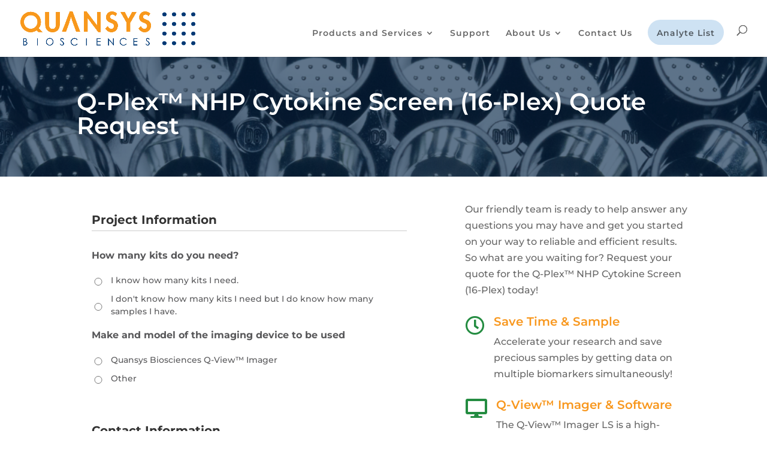

--- FILE ---
content_type: text/html; charset=utf-8
request_url: https://www.google.com/recaptcha/api2/anchor?ar=1&k=6LfYC8YqAAAAAK73m10o_U8kvcidwHDt5S_u_Yp9&co=aHR0cHM6Ly93d3cucXVhbnN5c2Jpby5jb206NDQz&hl=en&v=PoyoqOPhxBO7pBk68S4YbpHZ&size=invisible&anchor-ms=20000&execute-ms=30000&cb=hdszjn4ci9w4
body_size: 48436
content:
<!DOCTYPE HTML><html dir="ltr" lang="en"><head><meta http-equiv="Content-Type" content="text/html; charset=UTF-8">
<meta http-equiv="X-UA-Compatible" content="IE=edge">
<title>reCAPTCHA</title>
<style type="text/css">
/* cyrillic-ext */
@font-face {
  font-family: 'Roboto';
  font-style: normal;
  font-weight: 400;
  font-stretch: 100%;
  src: url(//fonts.gstatic.com/s/roboto/v48/KFO7CnqEu92Fr1ME7kSn66aGLdTylUAMa3GUBHMdazTgWw.woff2) format('woff2');
  unicode-range: U+0460-052F, U+1C80-1C8A, U+20B4, U+2DE0-2DFF, U+A640-A69F, U+FE2E-FE2F;
}
/* cyrillic */
@font-face {
  font-family: 'Roboto';
  font-style: normal;
  font-weight: 400;
  font-stretch: 100%;
  src: url(//fonts.gstatic.com/s/roboto/v48/KFO7CnqEu92Fr1ME7kSn66aGLdTylUAMa3iUBHMdazTgWw.woff2) format('woff2');
  unicode-range: U+0301, U+0400-045F, U+0490-0491, U+04B0-04B1, U+2116;
}
/* greek-ext */
@font-face {
  font-family: 'Roboto';
  font-style: normal;
  font-weight: 400;
  font-stretch: 100%;
  src: url(//fonts.gstatic.com/s/roboto/v48/KFO7CnqEu92Fr1ME7kSn66aGLdTylUAMa3CUBHMdazTgWw.woff2) format('woff2');
  unicode-range: U+1F00-1FFF;
}
/* greek */
@font-face {
  font-family: 'Roboto';
  font-style: normal;
  font-weight: 400;
  font-stretch: 100%;
  src: url(//fonts.gstatic.com/s/roboto/v48/KFO7CnqEu92Fr1ME7kSn66aGLdTylUAMa3-UBHMdazTgWw.woff2) format('woff2');
  unicode-range: U+0370-0377, U+037A-037F, U+0384-038A, U+038C, U+038E-03A1, U+03A3-03FF;
}
/* math */
@font-face {
  font-family: 'Roboto';
  font-style: normal;
  font-weight: 400;
  font-stretch: 100%;
  src: url(//fonts.gstatic.com/s/roboto/v48/KFO7CnqEu92Fr1ME7kSn66aGLdTylUAMawCUBHMdazTgWw.woff2) format('woff2');
  unicode-range: U+0302-0303, U+0305, U+0307-0308, U+0310, U+0312, U+0315, U+031A, U+0326-0327, U+032C, U+032F-0330, U+0332-0333, U+0338, U+033A, U+0346, U+034D, U+0391-03A1, U+03A3-03A9, U+03B1-03C9, U+03D1, U+03D5-03D6, U+03F0-03F1, U+03F4-03F5, U+2016-2017, U+2034-2038, U+203C, U+2040, U+2043, U+2047, U+2050, U+2057, U+205F, U+2070-2071, U+2074-208E, U+2090-209C, U+20D0-20DC, U+20E1, U+20E5-20EF, U+2100-2112, U+2114-2115, U+2117-2121, U+2123-214F, U+2190, U+2192, U+2194-21AE, U+21B0-21E5, U+21F1-21F2, U+21F4-2211, U+2213-2214, U+2216-22FF, U+2308-230B, U+2310, U+2319, U+231C-2321, U+2336-237A, U+237C, U+2395, U+239B-23B7, U+23D0, U+23DC-23E1, U+2474-2475, U+25AF, U+25B3, U+25B7, U+25BD, U+25C1, U+25CA, U+25CC, U+25FB, U+266D-266F, U+27C0-27FF, U+2900-2AFF, U+2B0E-2B11, U+2B30-2B4C, U+2BFE, U+3030, U+FF5B, U+FF5D, U+1D400-1D7FF, U+1EE00-1EEFF;
}
/* symbols */
@font-face {
  font-family: 'Roboto';
  font-style: normal;
  font-weight: 400;
  font-stretch: 100%;
  src: url(//fonts.gstatic.com/s/roboto/v48/KFO7CnqEu92Fr1ME7kSn66aGLdTylUAMaxKUBHMdazTgWw.woff2) format('woff2');
  unicode-range: U+0001-000C, U+000E-001F, U+007F-009F, U+20DD-20E0, U+20E2-20E4, U+2150-218F, U+2190, U+2192, U+2194-2199, U+21AF, U+21E6-21F0, U+21F3, U+2218-2219, U+2299, U+22C4-22C6, U+2300-243F, U+2440-244A, U+2460-24FF, U+25A0-27BF, U+2800-28FF, U+2921-2922, U+2981, U+29BF, U+29EB, U+2B00-2BFF, U+4DC0-4DFF, U+FFF9-FFFB, U+10140-1018E, U+10190-1019C, U+101A0, U+101D0-101FD, U+102E0-102FB, U+10E60-10E7E, U+1D2C0-1D2D3, U+1D2E0-1D37F, U+1F000-1F0FF, U+1F100-1F1AD, U+1F1E6-1F1FF, U+1F30D-1F30F, U+1F315, U+1F31C, U+1F31E, U+1F320-1F32C, U+1F336, U+1F378, U+1F37D, U+1F382, U+1F393-1F39F, U+1F3A7-1F3A8, U+1F3AC-1F3AF, U+1F3C2, U+1F3C4-1F3C6, U+1F3CA-1F3CE, U+1F3D4-1F3E0, U+1F3ED, U+1F3F1-1F3F3, U+1F3F5-1F3F7, U+1F408, U+1F415, U+1F41F, U+1F426, U+1F43F, U+1F441-1F442, U+1F444, U+1F446-1F449, U+1F44C-1F44E, U+1F453, U+1F46A, U+1F47D, U+1F4A3, U+1F4B0, U+1F4B3, U+1F4B9, U+1F4BB, U+1F4BF, U+1F4C8-1F4CB, U+1F4D6, U+1F4DA, U+1F4DF, U+1F4E3-1F4E6, U+1F4EA-1F4ED, U+1F4F7, U+1F4F9-1F4FB, U+1F4FD-1F4FE, U+1F503, U+1F507-1F50B, U+1F50D, U+1F512-1F513, U+1F53E-1F54A, U+1F54F-1F5FA, U+1F610, U+1F650-1F67F, U+1F687, U+1F68D, U+1F691, U+1F694, U+1F698, U+1F6AD, U+1F6B2, U+1F6B9-1F6BA, U+1F6BC, U+1F6C6-1F6CF, U+1F6D3-1F6D7, U+1F6E0-1F6EA, U+1F6F0-1F6F3, U+1F6F7-1F6FC, U+1F700-1F7FF, U+1F800-1F80B, U+1F810-1F847, U+1F850-1F859, U+1F860-1F887, U+1F890-1F8AD, U+1F8B0-1F8BB, U+1F8C0-1F8C1, U+1F900-1F90B, U+1F93B, U+1F946, U+1F984, U+1F996, U+1F9E9, U+1FA00-1FA6F, U+1FA70-1FA7C, U+1FA80-1FA89, U+1FA8F-1FAC6, U+1FACE-1FADC, U+1FADF-1FAE9, U+1FAF0-1FAF8, U+1FB00-1FBFF;
}
/* vietnamese */
@font-face {
  font-family: 'Roboto';
  font-style: normal;
  font-weight: 400;
  font-stretch: 100%;
  src: url(//fonts.gstatic.com/s/roboto/v48/KFO7CnqEu92Fr1ME7kSn66aGLdTylUAMa3OUBHMdazTgWw.woff2) format('woff2');
  unicode-range: U+0102-0103, U+0110-0111, U+0128-0129, U+0168-0169, U+01A0-01A1, U+01AF-01B0, U+0300-0301, U+0303-0304, U+0308-0309, U+0323, U+0329, U+1EA0-1EF9, U+20AB;
}
/* latin-ext */
@font-face {
  font-family: 'Roboto';
  font-style: normal;
  font-weight: 400;
  font-stretch: 100%;
  src: url(//fonts.gstatic.com/s/roboto/v48/KFO7CnqEu92Fr1ME7kSn66aGLdTylUAMa3KUBHMdazTgWw.woff2) format('woff2');
  unicode-range: U+0100-02BA, U+02BD-02C5, U+02C7-02CC, U+02CE-02D7, U+02DD-02FF, U+0304, U+0308, U+0329, U+1D00-1DBF, U+1E00-1E9F, U+1EF2-1EFF, U+2020, U+20A0-20AB, U+20AD-20C0, U+2113, U+2C60-2C7F, U+A720-A7FF;
}
/* latin */
@font-face {
  font-family: 'Roboto';
  font-style: normal;
  font-weight: 400;
  font-stretch: 100%;
  src: url(//fonts.gstatic.com/s/roboto/v48/KFO7CnqEu92Fr1ME7kSn66aGLdTylUAMa3yUBHMdazQ.woff2) format('woff2');
  unicode-range: U+0000-00FF, U+0131, U+0152-0153, U+02BB-02BC, U+02C6, U+02DA, U+02DC, U+0304, U+0308, U+0329, U+2000-206F, U+20AC, U+2122, U+2191, U+2193, U+2212, U+2215, U+FEFF, U+FFFD;
}
/* cyrillic-ext */
@font-face {
  font-family: 'Roboto';
  font-style: normal;
  font-weight: 500;
  font-stretch: 100%;
  src: url(//fonts.gstatic.com/s/roboto/v48/KFO7CnqEu92Fr1ME7kSn66aGLdTylUAMa3GUBHMdazTgWw.woff2) format('woff2');
  unicode-range: U+0460-052F, U+1C80-1C8A, U+20B4, U+2DE0-2DFF, U+A640-A69F, U+FE2E-FE2F;
}
/* cyrillic */
@font-face {
  font-family: 'Roboto';
  font-style: normal;
  font-weight: 500;
  font-stretch: 100%;
  src: url(//fonts.gstatic.com/s/roboto/v48/KFO7CnqEu92Fr1ME7kSn66aGLdTylUAMa3iUBHMdazTgWw.woff2) format('woff2');
  unicode-range: U+0301, U+0400-045F, U+0490-0491, U+04B0-04B1, U+2116;
}
/* greek-ext */
@font-face {
  font-family: 'Roboto';
  font-style: normal;
  font-weight: 500;
  font-stretch: 100%;
  src: url(//fonts.gstatic.com/s/roboto/v48/KFO7CnqEu92Fr1ME7kSn66aGLdTylUAMa3CUBHMdazTgWw.woff2) format('woff2');
  unicode-range: U+1F00-1FFF;
}
/* greek */
@font-face {
  font-family: 'Roboto';
  font-style: normal;
  font-weight: 500;
  font-stretch: 100%;
  src: url(//fonts.gstatic.com/s/roboto/v48/KFO7CnqEu92Fr1ME7kSn66aGLdTylUAMa3-UBHMdazTgWw.woff2) format('woff2');
  unicode-range: U+0370-0377, U+037A-037F, U+0384-038A, U+038C, U+038E-03A1, U+03A3-03FF;
}
/* math */
@font-face {
  font-family: 'Roboto';
  font-style: normal;
  font-weight: 500;
  font-stretch: 100%;
  src: url(//fonts.gstatic.com/s/roboto/v48/KFO7CnqEu92Fr1ME7kSn66aGLdTylUAMawCUBHMdazTgWw.woff2) format('woff2');
  unicode-range: U+0302-0303, U+0305, U+0307-0308, U+0310, U+0312, U+0315, U+031A, U+0326-0327, U+032C, U+032F-0330, U+0332-0333, U+0338, U+033A, U+0346, U+034D, U+0391-03A1, U+03A3-03A9, U+03B1-03C9, U+03D1, U+03D5-03D6, U+03F0-03F1, U+03F4-03F5, U+2016-2017, U+2034-2038, U+203C, U+2040, U+2043, U+2047, U+2050, U+2057, U+205F, U+2070-2071, U+2074-208E, U+2090-209C, U+20D0-20DC, U+20E1, U+20E5-20EF, U+2100-2112, U+2114-2115, U+2117-2121, U+2123-214F, U+2190, U+2192, U+2194-21AE, U+21B0-21E5, U+21F1-21F2, U+21F4-2211, U+2213-2214, U+2216-22FF, U+2308-230B, U+2310, U+2319, U+231C-2321, U+2336-237A, U+237C, U+2395, U+239B-23B7, U+23D0, U+23DC-23E1, U+2474-2475, U+25AF, U+25B3, U+25B7, U+25BD, U+25C1, U+25CA, U+25CC, U+25FB, U+266D-266F, U+27C0-27FF, U+2900-2AFF, U+2B0E-2B11, U+2B30-2B4C, U+2BFE, U+3030, U+FF5B, U+FF5D, U+1D400-1D7FF, U+1EE00-1EEFF;
}
/* symbols */
@font-face {
  font-family: 'Roboto';
  font-style: normal;
  font-weight: 500;
  font-stretch: 100%;
  src: url(//fonts.gstatic.com/s/roboto/v48/KFO7CnqEu92Fr1ME7kSn66aGLdTylUAMaxKUBHMdazTgWw.woff2) format('woff2');
  unicode-range: U+0001-000C, U+000E-001F, U+007F-009F, U+20DD-20E0, U+20E2-20E4, U+2150-218F, U+2190, U+2192, U+2194-2199, U+21AF, U+21E6-21F0, U+21F3, U+2218-2219, U+2299, U+22C4-22C6, U+2300-243F, U+2440-244A, U+2460-24FF, U+25A0-27BF, U+2800-28FF, U+2921-2922, U+2981, U+29BF, U+29EB, U+2B00-2BFF, U+4DC0-4DFF, U+FFF9-FFFB, U+10140-1018E, U+10190-1019C, U+101A0, U+101D0-101FD, U+102E0-102FB, U+10E60-10E7E, U+1D2C0-1D2D3, U+1D2E0-1D37F, U+1F000-1F0FF, U+1F100-1F1AD, U+1F1E6-1F1FF, U+1F30D-1F30F, U+1F315, U+1F31C, U+1F31E, U+1F320-1F32C, U+1F336, U+1F378, U+1F37D, U+1F382, U+1F393-1F39F, U+1F3A7-1F3A8, U+1F3AC-1F3AF, U+1F3C2, U+1F3C4-1F3C6, U+1F3CA-1F3CE, U+1F3D4-1F3E0, U+1F3ED, U+1F3F1-1F3F3, U+1F3F5-1F3F7, U+1F408, U+1F415, U+1F41F, U+1F426, U+1F43F, U+1F441-1F442, U+1F444, U+1F446-1F449, U+1F44C-1F44E, U+1F453, U+1F46A, U+1F47D, U+1F4A3, U+1F4B0, U+1F4B3, U+1F4B9, U+1F4BB, U+1F4BF, U+1F4C8-1F4CB, U+1F4D6, U+1F4DA, U+1F4DF, U+1F4E3-1F4E6, U+1F4EA-1F4ED, U+1F4F7, U+1F4F9-1F4FB, U+1F4FD-1F4FE, U+1F503, U+1F507-1F50B, U+1F50D, U+1F512-1F513, U+1F53E-1F54A, U+1F54F-1F5FA, U+1F610, U+1F650-1F67F, U+1F687, U+1F68D, U+1F691, U+1F694, U+1F698, U+1F6AD, U+1F6B2, U+1F6B9-1F6BA, U+1F6BC, U+1F6C6-1F6CF, U+1F6D3-1F6D7, U+1F6E0-1F6EA, U+1F6F0-1F6F3, U+1F6F7-1F6FC, U+1F700-1F7FF, U+1F800-1F80B, U+1F810-1F847, U+1F850-1F859, U+1F860-1F887, U+1F890-1F8AD, U+1F8B0-1F8BB, U+1F8C0-1F8C1, U+1F900-1F90B, U+1F93B, U+1F946, U+1F984, U+1F996, U+1F9E9, U+1FA00-1FA6F, U+1FA70-1FA7C, U+1FA80-1FA89, U+1FA8F-1FAC6, U+1FACE-1FADC, U+1FADF-1FAE9, U+1FAF0-1FAF8, U+1FB00-1FBFF;
}
/* vietnamese */
@font-face {
  font-family: 'Roboto';
  font-style: normal;
  font-weight: 500;
  font-stretch: 100%;
  src: url(//fonts.gstatic.com/s/roboto/v48/KFO7CnqEu92Fr1ME7kSn66aGLdTylUAMa3OUBHMdazTgWw.woff2) format('woff2');
  unicode-range: U+0102-0103, U+0110-0111, U+0128-0129, U+0168-0169, U+01A0-01A1, U+01AF-01B0, U+0300-0301, U+0303-0304, U+0308-0309, U+0323, U+0329, U+1EA0-1EF9, U+20AB;
}
/* latin-ext */
@font-face {
  font-family: 'Roboto';
  font-style: normal;
  font-weight: 500;
  font-stretch: 100%;
  src: url(//fonts.gstatic.com/s/roboto/v48/KFO7CnqEu92Fr1ME7kSn66aGLdTylUAMa3KUBHMdazTgWw.woff2) format('woff2');
  unicode-range: U+0100-02BA, U+02BD-02C5, U+02C7-02CC, U+02CE-02D7, U+02DD-02FF, U+0304, U+0308, U+0329, U+1D00-1DBF, U+1E00-1E9F, U+1EF2-1EFF, U+2020, U+20A0-20AB, U+20AD-20C0, U+2113, U+2C60-2C7F, U+A720-A7FF;
}
/* latin */
@font-face {
  font-family: 'Roboto';
  font-style: normal;
  font-weight: 500;
  font-stretch: 100%;
  src: url(//fonts.gstatic.com/s/roboto/v48/KFO7CnqEu92Fr1ME7kSn66aGLdTylUAMa3yUBHMdazQ.woff2) format('woff2');
  unicode-range: U+0000-00FF, U+0131, U+0152-0153, U+02BB-02BC, U+02C6, U+02DA, U+02DC, U+0304, U+0308, U+0329, U+2000-206F, U+20AC, U+2122, U+2191, U+2193, U+2212, U+2215, U+FEFF, U+FFFD;
}
/* cyrillic-ext */
@font-face {
  font-family: 'Roboto';
  font-style: normal;
  font-weight: 900;
  font-stretch: 100%;
  src: url(//fonts.gstatic.com/s/roboto/v48/KFO7CnqEu92Fr1ME7kSn66aGLdTylUAMa3GUBHMdazTgWw.woff2) format('woff2');
  unicode-range: U+0460-052F, U+1C80-1C8A, U+20B4, U+2DE0-2DFF, U+A640-A69F, U+FE2E-FE2F;
}
/* cyrillic */
@font-face {
  font-family: 'Roboto';
  font-style: normal;
  font-weight: 900;
  font-stretch: 100%;
  src: url(//fonts.gstatic.com/s/roboto/v48/KFO7CnqEu92Fr1ME7kSn66aGLdTylUAMa3iUBHMdazTgWw.woff2) format('woff2');
  unicode-range: U+0301, U+0400-045F, U+0490-0491, U+04B0-04B1, U+2116;
}
/* greek-ext */
@font-face {
  font-family: 'Roboto';
  font-style: normal;
  font-weight: 900;
  font-stretch: 100%;
  src: url(//fonts.gstatic.com/s/roboto/v48/KFO7CnqEu92Fr1ME7kSn66aGLdTylUAMa3CUBHMdazTgWw.woff2) format('woff2');
  unicode-range: U+1F00-1FFF;
}
/* greek */
@font-face {
  font-family: 'Roboto';
  font-style: normal;
  font-weight: 900;
  font-stretch: 100%;
  src: url(//fonts.gstatic.com/s/roboto/v48/KFO7CnqEu92Fr1ME7kSn66aGLdTylUAMa3-UBHMdazTgWw.woff2) format('woff2');
  unicode-range: U+0370-0377, U+037A-037F, U+0384-038A, U+038C, U+038E-03A1, U+03A3-03FF;
}
/* math */
@font-face {
  font-family: 'Roboto';
  font-style: normal;
  font-weight: 900;
  font-stretch: 100%;
  src: url(//fonts.gstatic.com/s/roboto/v48/KFO7CnqEu92Fr1ME7kSn66aGLdTylUAMawCUBHMdazTgWw.woff2) format('woff2');
  unicode-range: U+0302-0303, U+0305, U+0307-0308, U+0310, U+0312, U+0315, U+031A, U+0326-0327, U+032C, U+032F-0330, U+0332-0333, U+0338, U+033A, U+0346, U+034D, U+0391-03A1, U+03A3-03A9, U+03B1-03C9, U+03D1, U+03D5-03D6, U+03F0-03F1, U+03F4-03F5, U+2016-2017, U+2034-2038, U+203C, U+2040, U+2043, U+2047, U+2050, U+2057, U+205F, U+2070-2071, U+2074-208E, U+2090-209C, U+20D0-20DC, U+20E1, U+20E5-20EF, U+2100-2112, U+2114-2115, U+2117-2121, U+2123-214F, U+2190, U+2192, U+2194-21AE, U+21B0-21E5, U+21F1-21F2, U+21F4-2211, U+2213-2214, U+2216-22FF, U+2308-230B, U+2310, U+2319, U+231C-2321, U+2336-237A, U+237C, U+2395, U+239B-23B7, U+23D0, U+23DC-23E1, U+2474-2475, U+25AF, U+25B3, U+25B7, U+25BD, U+25C1, U+25CA, U+25CC, U+25FB, U+266D-266F, U+27C0-27FF, U+2900-2AFF, U+2B0E-2B11, U+2B30-2B4C, U+2BFE, U+3030, U+FF5B, U+FF5D, U+1D400-1D7FF, U+1EE00-1EEFF;
}
/* symbols */
@font-face {
  font-family: 'Roboto';
  font-style: normal;
  font-weight: 900;
  font-stretch: 100%;
  src: url(//fonts.gstatic.com/s/roboto/v48/KFO7CnqEu92Fr1ME7kSn66aGLdTylUAMaxKUBHMdazTgWw.woff2) format('woff2');
  unicode-range: U+0001-000C, U+000E-001F, U+007F-009F, U+20DD-20E0, U+20E2-20E4, U+2150-218F, U+2190, U+2192, U+2194-2199, U+21AF, U+21E6-21F0, U+21F3, U+2218-2219, U+2299, U+22C4-22C6, U+2300-243F, U+2440-244A, U+2460-24FF, U+25A0-27BF, U+2800-28FF, U+2921-2922, U+2981, U+29BF, U+29EB, U+2B00-2BFF, U+4DC0-4DFF, U+FFF9-FFFB, U+10140-1018E, U+10190-1019C, U+101A0, U+101D0-101FD, U+102E0-102FB, U+10E60-10E7E, U+1D2C0-1D2D3, U+1D2E0-1D37F, U+1F000-1F0FF, U+1F100-1F1AD, U+1F1E6-1F1FF, U+1F30D-1F30F, U+1F315, U+1F31C, U+1F31E, U+1F320-1F32C, U+1F336, U+1F378, U+1F37D, U+1F382, U+1F393-1F39F, U+1F3A7-1F3A8, U+1F3AC-1F3AF, U+1F3C2, U+1F3C4-1F3C6, U+1F3CA-1F3CE, U+1F3D4-1F3E0, U+1F3ED, U+1F3F1-1F3F3, U+1F3F5-1F3F7, U+1F408, U+1F415, U+1F41F, U+1F426, U+1F43F, U+1F441-1F442, U+1F444, U+1F446-1F449, U+1F44C-1F44E, U+1F453, U+1F46A, U+1F47D, U+1F4A3, U+1F4B0, U+1F4B3, U+1F4B9, U+1F4BB, U+1F4BF, U+1F4C8-1F4CB, U+1F4D6, U+1F4DA, U+1F4DF, U+1F4E3-1F4E6, U+1F4EA-1F4ED, U+1F4F7, U+1F4F9-1F4FB, U+1F4FD-1F4FE, U+1F503, U+1F507-1F50B, U+1F50D, U+1F512-1F513, U+1F53E-1F54A, U+1F54F-1F5FA, U+1F610, U+1F650-1F67F, U+1F687, U+1F68D, U+1F691, U+1F694, U+1F698, U+1F6AD, U+1F6B2, U+1F6B9-1F6BA, U+1F6BC, U+1F6C6-1F6CF, U+1F6D3-1F6D7, U+1F6E0-1F6EA, U+1F6F0-1F6F3, U+1F6F7-1F6FC, U+1F700-1F7FF, U+1F800-1F80B, U+1F810-1F847, U+1F850-1F859, U+1F860-1F887, U+1F890-1F8AD, U+1F8B0-1F8BB, U+1F8C0-1F8C1, U+1F900-1F90B, U+1F93B, U+1F946, U+1F984, U+1F996, U+1F9E9, U+1FA00-1FA6F, U+1FA70-1FA7C, U+1FA80-1FA89, U+1FA8F-1FAC6, U+1FACE-1FADC, U+1FADF-1FAE9, U+1FAF0-1FAF8, U+1FB00-1FBFF;
}
/* vietnamese */
@font-face {
  font-family: 'Roboto';
  font-style: normal;
  font-weight: 900;
  font-stretch: 100%;
  src: url(//fonts.gstatic.com/s/roboto/v48/KFO7CnqEu92Fr1ME7kSn66aGLdTylUAMa3OUBHMdazTgWw.woff2) format('woff2');
  unicode-range: U+0102-0103, U+0110-0111, U+0128-0129, U+0168-0169, U+01A0-01A1, U+01AF-01B0, U+0300-0301, U+0303-0304, U+0308-0309, U+0323, U+0329, U+1EA0-1EF9, U+20AB;
}
/* latin-ext */
@font-face {
  font-family: 'Roboto';
  font-style: normal;
  font-weight: 900;
  font-stretch: 100%;
  src: url(//fonts.gstatic.com/s/roboto/v48/KFO7CnqEu92Fr1ME7kSn66aGLdTylUAMa3KUBHMdazTgWw.woff2) format('woff2');
  unicode-range: U+0100-02BA, U+02BD-02C5, U+02C7-02CC, U+02CE-02D7, U+02DD-02FF, U+0304, U+0308, U+0329, U+1D00-1DBF, U+1E00-1E9F, U+1EF2-1EFF, U+2020, U+20A0-20AB, U+20AD-20C0, U+2113, U+2C60-2C7F, U+A720-A7FF;
}
/* latin */
@font-face {
  font-family: 'Roboto';
  font-style: normal;
  font-weight: 900;
  font-stretch: 100%;
  src: url(//fonts.gstatic.com/s/roboto/v48/KFO7CnqEu92Fr1ME7kSn66aGLdTylUAMa3yUBHMdazQ.woff2) format('woff2');
  unicode-range: U+0000-00FF, U+0131, U+0152-0153, U+02BB-02BC, U+02C6, U+02DA, U+02DC, U+0304, U+0308, U+0329, U+2000-206F, U+20AC, U+2122, U+2191, U+2193, U+2212, U+2215, U+FEFF, U+FFFD;
}

</style>
<link rel="stylesheet" type="text/css" href="https://www.gstatic.com/recaptcha/releases/PoyoqOPhxBO7pBk68S4YbpHZ/styles__ltr.css">
<script nonce="8YKKcJRrh9xBSQEme6zZQA" type="text/javascript">window['__recaptcha_api'] = 'https://www.google.com/recaptcha/api2/';</script>
<script type="text/javascript" src="https://www.gstatic.com/recaptcha/releases/PoyoqOPhxBO7pBk68S4YbpHZ/recaptcha__en.js" nonce="8YKKcJRrh9xBSQEme6zZQA">
      
    </script></head>
<body><div id="rc-anchor-alert" class="rc-anchor-alert"></div>
<input type="hidden" id="recaptcha-token" value="[base64]">
<script type="text/javascript" nonce="8YKKcJRrh9xBSQEme6zZQA">
      recaptcha.anchor.Main.init("[\x22ainput\x22,[\x22bgdata\x22,\x22\x22,\[base64]/[base64]/[base64]/[base64]/[base64]/[base64]/[base64]/[base64]/[base64]/[base64]\\u003d\x22,\[base64]\x22,\x22FMKnYw7DmMKlK13CrcKLJMOBJ0DDvsKHw7B4BcKXw6JSwprDoEtnw77Ct3LDiF/Ck8K+w5nClCZVIMOCw447ZQXCh8K9CXQ1w4cAG8OPbT18QsOGwpN1VMKiw4HDnl/CicKawpwkw5loPcOQw4YybH0IXQFRw7IGYwfDqlQbw5jDh8KJSGwWfMKtCcKcBBZbwpbCp0x1aQdxEcKBwp3DrB4Owqxnw7RGIFTDhmbCs8KHPsKtwrDDg8OXwpHDscObOCHCjsKpQz/CqcOxwqdkwprDjsKzwqNUUsOjwox0wqkkwrLDqGEpw6ZSXsOhwqQLIsOPw7bClcOGw5YTwozDiMOHYcKKw5tYwqjCuzMNEsOLw5A4w6/CkmXCg2/DgSkcwo1RcXjCn2TDtQgzwrzDnsOBTxRiw758OFnCl8Ojw5TChxHDlgPDvD3CvcOBwr9Bw5oow6PCoEnCp8KSdsKuw58OaH9Ow78bwo96T1pZY8Kcw4ptwqLDuiEywqTCu27CqFLCvGFowqHCusK0w4/CkhMywoJIw6xhGcOTwr3Cg8OkwrDCocKsTXkYwrPCjcK2bTnDssOLw5EDw4fDnMKEw4FxSlfDmMKoBxHCqMKDwopkeTZBw6NGMsODw4DCmcOoK0Q8wpkfZsO3wp5jGSh8w7h5Z3bDhsK5awDDmHMkQMOvwqrCpsODw6nDuMO3w51yw4nDgcKJwoJSw5/DssOtwp7CtcOfSAg3w7/CpMOhw4XDuggPNDxuw4/DjcOzGm/DpEbDrsOoRUXCicODbMKmwrXDp8Ofw6TCtsKJwo1Bw6c9wqdSw6jDpl3CqH7DsnrDkMKXw4PDhyFRwrZNWsK9OsKcP8O0woPCl8KYd8KgwqF/D250AcK9L8OCw70FwqZPRMKRwqALVAFCw55IYsK0wrkIw5vDtU9EWAPDtcOQwoXCo8OyOCDCmsOmwqU1wqErw5heJ8O2VFNCKsOne8KwC8O5BwrCvmE/w5PDkWkfw5Bjwo0Uw6DCtHkcLcO3wrrDpEg0w73CglzCncKZPG3Dl8OHJ1hxRmMRDMKqwqnDtXPCg8OCw43DsnfDh8OyRArDmRBCwqtxw65lwo/CqsKMwog5MMKVSTfCpi/CqibCiADDiXslw5/DmcKHEDIew6cXfMO9woMQY8O5dlxnQMOBLcOFSMOOwrTCnGzCm3wuB8OOOwjCqsK7wrLDv2VDwp59HsOeLcOfw7HDpB5sw4HDn1pGw6DCisKswrDDrcOcwonCnVzDtyhHw5/CrQ/Co8KAH0YBw5nDpMKvPnbClMK9w4UWA27DvnTChMKFwrLCmy0LwrPCuj7CjsOxw546wqQHw7/DmhMeFsKew4zDj2gSP8OfZcKRJw7DisKgWCzCgcKhw70rwokEFwHCisOBwpc/R8Ouwoo/a8OqccOwPMOjDHF3w7kgwrJ7w7PDiGPDmj/ChcKYwr7Ch8KHGMKxw7LCtjPDn8OuTsOZc2QdOSQ2HsKZwq/CrAwdw4/CiFrCoTnChxpHwo/DmcKqw59YGk0Pw6XCuH3Cj8KoCEwMw5tye8OAw7cTwpRTw7PDuGrDvmpyw5UBwokRwprDo8KWwoTDh8Ksw4ELEsOVw43CtS7DoMO/CWPCh1nCncOYNTzCvsKcYlzCrMOTwoMMBAQTw6vDnlgDZcObScOwwqzClwbCvcKmcsO9wpfDsCdcBzHDnVnDhsKuwp9kworCssK3wqLDrzLDssKTw5rDrQR3wrzClz3Du8K/NT8lVjPDucOqVB/CocKTwrMmw6LCkUcNwoh6w7DDjSfCosOUw4nCgMOuGMOtK8OjGsOsDsK/w6RpU8OZw7zDsEdeesObH8KNfMO9MsKRLlXCo8KnwqASaC7CuRbDvcO3w6HCvhUpwodywqnDiijCsSkIwr3DmMKOw7rDumhQw45rDMKSCsOLwrZ1cMKVbhkYw7XCqyrDrMKowrFhFcKoKw8rwoh1wr4HWwHCuhsow6QPw7wYw7zCiUvCikkXw7/Dug85BljCiW9QwovCiFPDl2rDocKwZEkCw5LCoznDggnDusKbw7bCkMKBw7NtwoFsKjLDsVBkw7PCucKgLMKow7LDg8KBwrZTMcOoT8K1wqNfw44kETsWXTDCi8KXwozDjlnCj33DvW/DkXUCY1EHWjfCssKmcHsnw6rCkMO8wrZmesOQwqxWUzXCokVyw4zCkMOJw7XDh1YbQRLCgGpIw6kNMsKdwr7CjS7DsMONw64cwp9Iw6F0w7cPwrTDp8OfwqXCocODHcKFw4hBw4LCqyEOacOQAMKSw5zDscKjwoPCgMOVQMKEw5TDpQoVw6A/[base64]/Cu8OxYm4Ow4XCvcOaw4XDksO5fjd+wqokwqrCgRc5YzXDkzHCq8OiwpDCniBMG8K7D8OkwpbDrV7CkGTCi8KHDHA1w59MG0nDhcOnacOPw5rDhXfCkMK/w4IsZV9Mw7/Cr8OTwp8Gw7bDnUjDly/DtGM5w4TDvsKow6nDpsKkw67CuR4Ew4chRsKzDlLCkxPDiGAfwogCNls3LsKKwrtiLGwyWFDCoCfCgsKOBMKwR0jClxQOw7p/w6zCsG9Dw7ABTyHCqcKgw7Vow4fCqcOMc3o2wqzDlMKow5tyEcOiw5Vww5DDgsOSwp4bw7Z/w7TCv8O7fyvDjRjCmsOAb2tBwrdxBFLDrcKqJ8Kvw6Frw7Vow4XDqcKxw75mwpDDtMOsw4fCgWl4ZTbCr8K/wp3DkWBLw7Ncwr/CnXl7wq7Cv1bDl8Kcw4B6w4/DlsOdwqcQUMOaBMK/wqDCvcKvwrdJRWUow7hUw7rCjgbCszwHYQoSOl7CmcKldcKHwotRD8OxVcK6URwVZ8K+DCYfwrpAw4gbRcKZecO4woHCh0fDoAVbCsOlwoPDqCtfY8OiDcKrbVMnwqzDqMOfPBzDicKHwpEkWA/DrsKaw4BhdMKJRw3Drn57wrV8woDDl8OodsOZwpfCjsKDwpLCl3R/w67CkcOsFjTCmMOWw7pmNMK7CWgHIsK/A8OHw4LDlzc2JMOEM8OFw6XCkUDDnMORR8OVZiXCu8KhBsK5w4sDdAozR8K2HcORw5nCucKNwrkwRcKBS8Kew4Z2w67DmsOAM03DgSAJwrV1FVx0w6HCkg7CqsOWR35vwpMMMn3DhMO8wozCh8O0woLCtcKIwoLDkBAywpLCjF/CvMKFw406fQ7DuMOqwq3CucOhwpIZwojDtzwkT0DDoD7CuWgMR1LDgRwlwqPCpgIKOsO5L0dSZMKvwonDjcOcw4LDh0Eta8OjFMKRF8OKwoAKL8OGXcKcw7/DjBnCsMKNwqYFwrzCqwlGAFfCh8ONwp8kG2l8w4F8w7M+Q8KZw5zDg3sTw6RFOwzDtMO/w7FPw5PDv8KkTsKkWQpqNCtSe8O4wqrCucK6YDRCw6lCwo3DssO/wokrw7nDtjo7w4jCtDrDnnbClMK4wrsowqbCj8ONwptbw5jDi8KYw5DCgcKoaMO0J2/[base64]/HMOIWMOzGHjCnWp9IcKTCTPDoMOuVBzCusK0wqHDusKvLsObwqnDo3LCnsOyw5XDtDzDgGLDgcOCMMK/w6Y4bTtkwo4cITA2w7fDgsKyw7TDkcK6wp7Du8OAwo8AYcOfw6vCl8O+wrQVUyvDlVY2VW4Rw5Jvw4ZtwpPDrgvDs1MKCS/Dj8ObDGHCjS/Di8KJERjCjsKtw6vCosO4P0Zqf1l/[base64]/Cs1/[base64]/DtcKOwq3ChcO8wpM8w7dtwq/CssKseXzDqcKlKzVbw5QJGWU2w7TDh1nCtUrDicO6w7gzRGHClCxqw5zChF3DvsK2TMKCYcKyejDCgcK1VlLDnHYbZMKqX8ORw78gw6NjLTc9wr9iw6s/b8OjCMOjwqtnC8Ovw6vCi8KiBS91w646w73DkHByw5TCrcOxTAzDr8KDw4wcJsO2HsKbwp7DjMOMIsOCSAYMwpprE8OvIsOpw4/DnzQ+wp5hRmVMwp/DvsOEDsOlwrouw6LDhcOLwprCvR9UHMKUYsOafQbDpF3DrcOFwqDDh8OmwqjDksO/F2luwp9RcQB/[base64]/CtVHCs8Kjw711BkMPw5LCs8Kpw5/[base64]/[base64]/DksO8woXCoznDq8KMw6JJPsKfEsKoS8K3EEvDtcOHFyBubw8swpJ/wqfDn8Kmwp0Gw73DjD0Ew4LDpcO8wqnDiMOew6HClsKgJsKhF8KHS2wUVMKCEMK0VcO/w4trwp4gERsMLMKSwpI8LsOzwqTDicKLw6ImPDDCnMOuAMOywoLDv0fDmSgiwoohw75Aw6slJcOyB8K/wrAUbXjDtFnCpSnCgMOeamRCVWBAw6zDr0g5csKfwpIHwogJwqDCjVjDrcO5cMK0X8KseMOGwrEvw5sMbHRFAm5dw4Ilw6IewqBkVDzDnMKwQMOnw45+w5XCucKnw4vCnnxRwoTCocKGJMK2wqXCosKrLV/Ci1rDkMKKwrjDrMKIRcO+AjvCrcO9w53DrBLCmsKsADLCnMOIeks8wrI0w4/DhzbDlFXDkMKvw7cVB0TDulLDjcK8RsOwcMOwUsKZJj3DjEpCwod5S8OTGDpZRhEDwqjCu8KHDEnCkMOhw6nDvMOLR38RRzHDrsOCRcOfRw8pAGduwprCmTxaw4/Dv8OGKxUsworCn8Oxwrlgw4kYwpTCnnpjwrcYCTRKw7fCocKHwpHCj1jDmBBxY8K6IsOnwrfDqcOtw5oqHmBdew8KF8ONYsKkCsO5MnTCisKSZ8KaJMKwwpXDngDCtgoyJW1kw4nCt8OrEADCkcKAMV/CqMKfEwLCnybDknDDkSLCnMKqw50Ow5/[base64]/DscO9wrhEUcKUMBxYw40rw4zCm1/Dn8Knw5oUwpPDtsKVacKeBsKMYy1ywqBzA3XDlsK9LFJKw7TClsKhf8KjMjnCklDChQBUasKSEMK9asK+CMORVMOuPsKow6jCqSnDphrDusK9ZgDCgVPCuMKSUcO/woDDjMO2w5R4w5TCgWIUFUrCjMOMw5DDoQjCj8KQwpkAd8O4BsOdFcKew6NOwp7DkUXDuwfCtnfDu1jDnD/DhcKkw7F7w4zDjsOKwrpOw6lRwoMXw4UQw4PDs8OUUCrDj23CuDDCgcKRWMODfcOGDMKdUcKFBsOADiZhYFDCh8KvM8KHwq9LFjEgJcONwq1AL8OFM8ObDMKZw4vDlcO4wrMvfsOAFQ/DsDfCvAvDsUXCmEwewrwyQCtdVsKsw7nDr3XDmnErw6/CpxrDncO8JMOEwrQzwrzCusKGwrA1w7nCksOnw5gDwotswo7Ci8OGw6/CvGHDkjbCq8KleBTCjMOeKMK1wojDoU/DqcK2wpFKX8KZw4cvIcO/LsKrwpYeAcKew43DrsKtaSrCvCzDjFAtw7YGCgs9CRrDtCXCpcKoBDkSw6s5wrtOw57DqMKUw5YOBsKpw7hdw6sCwrvCnQzDvTfCnMKMw6DDvXPDnsOYw5TChzbCm8OLZ8KgPybCsWjCknHDhsOnBnRlwp3DkMO0w4gbCxZqw5XCqFzDmsKNJgnCmMKEwrPCsMK0wo/DncKHwpMbw7jCgGPCln7Ck2DDsMO9FBzCksO+H8OScMKjN3lNwoHCimnDtlA8w4rCq8Klw4ZNHsO/ORRLX8K0w4s8w6HCkMOuHMKPXzVBwqbDjU/[base64]/DgmdSwrcfwodVwrsLw4rChELClMK6JgnCi0HDtsODOFTCusK8RjDCvsKoV0oLwpXCkFfDv8ONVsKAHAnCvsKwwrzDqMKTwrzCp0E1WCVET8KnS3J1wpE+IcO4wpw8MnJEwpjCvBs/eg5Nw6rDkcOSF8Oyw7IXw7x7w4AZwpLCgG17CS1XDBlfLEjCpcOlYgcsMw/DkkDCjEbDpcOREQBsPmZ0VcKZwprCm0FuOAUBw4fCv8OgH8OGw78OdcOEPUQICFDCu8KAVDbCiRpkasK/w6XCs8KmCsOQIcOscjDCs8OwwojDkSzDsH5Dc8KiwqbDq8OPw5Vvw70twofCq2TDkG1TB8OxwobCjMKtCxR5KsK/w4xIw67DkAXCvsOjYFgUw5gSwppja8KiRAQYR8K+DsODw5PCqEBawq9+w77DpD8Xwpx/w6zDoMK3ccKqw7LDsAhxw6tRLxEkw63DvsKEw5nDi8KXXXjCuVbCqcKxTjgaCnPDiMKaKMO4UAhqODduF3nDocOlGHwJVlR0wq3DkCHDosOVw61Cw7jCn3AJwrEMwqRrXGzDgcKwF8OMwo3Cs8KuTsKxfcOENQtmATFLHilwwpLCtDXCiFx0YSrCpMKiJh/DksKHe1nCkQ8kasKQSAvDpcK/wqTDq2EwecKPVcOAwoMOw7XCqcODehwxwrjCocOJw7UscBXClMKuw5ZUw6rCgcOXAcOVUiJmwrnCu8OIw6dIwpnCgGbDohwSUMKZwqo6QX0nHsKGe8OQwo/CiMKUw6PDucOvw6Vkwp3Cm8KmG8ONUMO4Ux7CjMOBwoVfwrctwrgcTyHCti/Cpgp+PsO6O13DqsKqBcKybnjDgcODNsK2fmTCvcO6QS/CrxnDmsO+TcKQHBHDssKgSFUefl93f8OyHyZNwrlNe8Kmw7xnw7TChC41wpjDk8KGw4HDqsKYDcKLdyQnARUrbATDpsO7PWhXAsKgT1rCrsONw7/DqXILw4DCl8OtXS0rwpolGcK8U8KgRjzCucKbw7ozDHTDpsOJMMKnw5g8wp/Duk3Cuh3DpVlRw78+wrnDlMOxw44pLnXCicOjwojDvDB2w4PDvcKdLcKXw5jDnD7Dp8OKwrDDtMKQwozDjcOuwrXDqnDDsMOowrx3RDgSwr7Cm8OrwrHDkRc+YGzCunlFHcK8L8O/w7TDicKXwqhzwotjCcOWUwPCjWHDhE3CmsKBGMOAw7pHHsOgWMOYwpLCmsOIO8O0asKGw7fChUQaAsKeNDHCqm7CqXrDh2wCw5ZfJX/CosKZwpLCvcOuEsKyAsKWX8KnWMK+IlNRw4cpehN6wqDCgsOyPTDDiMKkBsOOwr8owrs3XMOWwrjDqsOnJsOIOhbDk8KRCypMVVbCvlgPw6gTwrjDtMKFc8KAZMKuwrZXwqUmNVFRQzHDoMOmwrjDp8KiWlt0CsOSRB8Ew5hoMVFmA8OzesKUKAjCmS/Cggpnwr3CmHTDiwLCtWt3w4EPbDAWLMKGUsKuPgVZIDFgEsO4wrzCjTbDgMOCw7fDlHbCosKCwpYrISLCo8KmEcKOcnBSw6FTwpLClsKqwp3Cs8K8w5NwS8KCw5NhbsOqHWd9ZEDCjnDClhjDscKGwqTCjsK/woHDlBpANcORfyLDh8KTwpdEEVPDgXvDnVPDs8KawpTDmcOgw7FkFmHCmRnCnmhvJ8KcwqfDrwvCplfCsXtYIcOvwrQdDAsRF8KcwoAJw7vCtsO9woZrwrzDvHodwqTCs0/Cu8K3wphtb2/CpC7DhWjCl0nDgMO4w4VBwrDCt31hLsKWTi3DtjlLGQrCnyXDlsOAw4fCmsKSwq7DnCLCk1EwXsO9woDCp8KrZcKEw5FHwqDDhsKBwoJ5wpYkw6p9DsKgwpcWR8O7wq9Pw4JCeMO0w7Fxw7rCi10bwp3DqsKKeHTCqwpQFjTCpsOCW8OUw7/Cn8OOwqU7IV/Cp8Odw5XDjsO/Y8K2E3LCjV9zw6dUw77CgcK/[base64]/DgsKRwpgNJ8KzQcOuwqlEXB9cMR8lK8KMw6U0w6fDh1YcwpvDh14VXsKHJMKhUsKwYsKvw45DFMOgw6YxwpzDhwZPwrcGMcKxwoRyDz9Hwr4RKHfDlkpywpA7AcOLw7DDrsK6WW1CwplmSA3DvyPDr8OWw5MEwr5Gw4bDplTCssO/wprDpMOjQhsbw5TCr0TCvsOzWCvDnMKKD8Ksw5jCohTCgMKGD8OxJDzDui9ww7DDg8KTTsKPwq/CnsObwoTDly0lwp3CqyM+wpV2wodgwpXCr8OTD37DskpWHAkRNmRJHcKEw6INXcO8wqlvw7HDtMOcFMOuwpljTygHw79aPBdQw6UxBsOSJyUAwr/Dj8KbwpI3SsOIRsO9wp3CosKgwrJzwoLDhcKlJ8KewpbDvHvCoQxJPcOzHkbCpEHDjB0Tal/CqcKZwqwWw4QJecOaTHHCoMOsw4/CgcODeV7DpcO5wrhbwrd+IgBZFcK6JDw4wqHDvsOMaD5rdVxAXsKwbMOLQwfCgB1sfsKeGcK4TnkHwr/DtMK5P8KHw4t/[base64]/wpcNw6vCgsK8MF/ClFx4w4A3wr/[base64]/[base64]/CrMOSw5TDpFdfwqBYwrzDh8OXCMOMZsKIT8OoIcOIQcKrw5vDv2vColfDikE9P8Kmw53DgMOzwrzCvMOjesOlwo7CoX4WKS7CnizDiwR5OsKCw4HDsQ/[base64]/CpFZ6w4rDpV57w7jChsKDwpLDhUQxwo3CgyvDvsKGacO5w4LCuBAlw7tiYFTDhMKLw6RSw6RmQUQhw6jDjhsiwrZqw5TDgTIFBAVtw5cUwrjCgF0pwqpPwrLDqwvDgsKaCsKrw6DDrMKtI8Krw4EzHsKQwrwww7cSw5/Dt8KcHXokwp/[base64]/Dkg/DkSvDpMK+wq1/[base64]/QBIgwpTDryXCgg9SK1Jbw6nDvy4bwqg4wrMmw61uJ8Olw7rCsGvCr8Oyw4/DgcOBw6ZmGMKFwp8Ew7YJwrsjbsKHEMOUwrrCgMKqw4/DtD/CkMO+w4fCusKZw4tidWQ1wobCm1bDpcKjeT5ab8OqaycXw6fCgsOUw7/[base64]/UMKJa0jCnQplwoIowrPDpRTDosOhwql/w7Qrw7wYdyjDlMO5wq5CV2QDwpDCsxzDv8O8BsOHVMOTwqXClDdUGCVnWSrCrgjCgXvDpGPCoXdoeVEMMcKrWA7DgGTCoVXDksKtw6/DgsKmIsKIwr42GMKbBcO5wqzDmTvCkQwcDMOZwrZHBD9ValggBsOzeDPDocO0w7Maw7AKwol/HXLDnC3CtsK6w5nDsxxNw4nChAQmw7PDnRTCkAU7ECHDtsKkw7/Cs8K3wo5lwqzDnDXCr8K5w5XCiXrDnxDCuMO6DRVHLsKTwpEAw73CmHMMw6sJwrNwP8OVw6IWQT3DmcK/[base64]/DrAUmw55+wq0PdywsXA/DvMO7wqpJc8K4KAJ6LcKeY35vwqoPwofDokFzelDDrC3Dj8OePMKFwp/[base64]/DkwsFVlXDh3bCocOmwqIWwohJJik0wrjCkRRVX3xzWcOlw7/DpxHDiMO/JsOAOhlpSkjCh0PDs8Ojw7DCmivCkMK/[base64]/w4jDvcKBwojDu8OMw5XCqA3DuMOaFFFjZw5Qw7TCpw7DqMKpNsOWOMOjw5DCvsOvE8K4w6XCqlXDiMO8dcOseTvCo1A4wodawoA7Y8K7wrjDvTAtwotNPS5zwr3Ctk/DjsKbcMO3w73Ctw40VT/DpWJMKGbDnVBaw5Z9csOnwo9zasOawro1wrEyOcK0D8Knw5nDi8KSwokRPGbDvX7ClHYDbV07wp0pwovCrcKTw5czZcOUw4rCsh/[base64]/JxTCuhNxwqPDh8KIw68fSCJvw5/[base64]/Cu0QswpXCicK3wrN7w6UmcMKFYcK1wrDClxjCtwHDj0/DrsOrbcKqTMOeZMKgHsKfw5V7w7HDusKxw6TCgMKHw5TDksOoET0Nwrokd8OsBifDg8K9Yk/DnjMWfsKCP8KvX8Kmw4VFw6IKw7lzw793OHsFbxfCq2ZUwrfDvsKnYATDhAHCiMO0wrplwr3Dsk/DrcO1P8KzED4XIsOhRcOyMxXCs0bDtEtGR8Kaw7zChsKKwprClCrDtsO3w7jDnGrCjwVlw54hw5MHwoNVwq3DgcKqw4nCiMOswrUfHTYyeiPCtMOGw7ZWT8Kbbjg6w74EwqTDj8O2wqI0w612wo/Cj8OHw7zCicOqw5sGCwzCu3LCp0AGw4oKwr8/w7LDoVctwo4BU8K6DcOewqzCkitSWcKGFsOIw4VFw6ZQwqEzw5/DpVwiwrJvNDJ0KMOwfcO9woLDrE4mWcOEHXZzPHh9Nhonw4rDusKww6t+w6tKbBU6WsKnw4Njw7YOwqzCsRx/w5DCuG0XwoLClzVjAQEeTihMZAIVw7cZR8KRYsOyElTDgALCl8Kgw49LaRHDvWxdwp3CnMKLwobDhcKEw7XDjcOzw5Rbwq/CnjjChsKNe8Ovwppzw7p0w4lyOMO7ZU/DnxJUw47CicOLV1HCixJBw7olRcO+w7fDpmzCrMKOQAjDvsKcc0HDg8KrEjPCnyHDiW87ccKuwrg9wqvDrB7CqsK5woDDq8KDdcOvwp5EwqPDksOgwrZYw77CqMKPT8Oow6ILf8OEUxpcw5PCicKtwocDS2HCoG7CiC0Cfisfw7/[base64]/CqHMpwrYlQw/CocKkUwUcOcK6w6Vtw6jCtnjDtsKcwrR+w5zDlcO1wrVjCcOpwrxLw4LDgsOaKGbCkjLDtsOOwr11VQnCpcO4OxXDncOxTcKDaX1Jc8KQw53Dm8KZDHnCi8OywpYsXmXDrMOkIjTCusKkVAHDn8OJwqE2wq/DglfCigt5w75jJ8Oyw70cw4JkLsKiX0wxMVIQX8KFUztPLMONw64DSTTDvUHCoigGUCo8w4/Cn8KOdsK1wqNIH8KnwpUIdDfClUbCm2FQwrNOw7DCigXCmcKdw6bDh0XCiE3Cqzk5LcOxfMKUwqIIanXDkMKAM8Kqwp3Cvw0Aw6zDlsKRXSN9w4oHX8O1w71Lw7DCpyzDgyfDqUrDrzwgw6dhKTPCk0rDnMOpw4h0cm/Di8KuQEUnwoHDgMOVwoDDlkoSXsKEwrsMw6EZDsKVd8OzWcOsw4NNNcOcXsK3TcO5wobChcKfRSUTdSZQcgVgwr9pwrDDm8OybsOaSynDsMKZZ0A4c8O3P8O/[base64]/woLCjXjDplbDucK/Y8OOEB92FFbDukrChMKmH1gNexYJfEbCtz0qYnEwwoTCqMOYG8ONIQ8Gwr/DnXLDoFfCl8Okw4/DjBkMOMK3wrMJccOOZC/CrXjClsKtwp5swr/CtX/ChMKvZENcw47DoMOJPMOWFsK+w4HCiEHCsjMJVUPDvsOhwpDDgMO1Pk7ChsK4wp3CtWoDTC/CtMK6E8KTLXHCuMOpDMOQaFHDocOrOMKgQCfDhMKnE8O9w7wtw7NZwpjCpsOiBMKyw44Vw4xsXGTCmMOVYMKhwoDCtcOgwoNPw5HCocK4ekg9wozDhMKrwqN/worDisKHw5pCwpbCjUDCpXFzCwNlw70zwp3Cv3vCqxTCkDlPQQsEXcObOMOVwq3CjS3Dgw7CgsOrQXkKTcKnZD8xw7gfZ1B5wplmwq/CjcK/wrLCp8O2UiR4w77CjsOzw6tkCMK/PgvCgcO5w7MCwok+bhzDksO+Jy9bLFrDsS7CmyUrw5kJwp8hNMOIwrJIcMOUw7VeV8OfwpocJAhFCV0hwpfCkhNMbDTCvCMoW8OVCzZoJhtIURUmZcODwonDvsK0w7h8w6QhXMK5P8OOwr5lwqXCgcOGNR0iPC3DgcOJw6hRZcKZwp/ChVEBw4DDgzfCsMKFMMKbw7xECGMfCBsewo58K1HDo8KnAsK1b8KGMcOxw63Cm8OGcAlQGgXDvcOLT3TCgknDohEgw5RuKsO3woVzw6rCqXxEw5/DusOZwoMHNMKYworDgFfDlsKVwqFrGSkLwrXDkcOnwrPCr2IpUG8PFmzCj8KYwo/Co8O2wpV5wqEyw5jCocKaw4hGMhzCqTrDtzNiXQrCpsKgY8KdSHxrw4/CnVAeYnfCoMKmwqdFeMONWFd3F0cTwrRIwqHDuMO4wrLDmkMrw67CiMKRw6HCpCl0dzNhw6jDk3cAw7EcDcKgAMO3Uxgqw5rDgMOGDR82bVvCv8OwXFPCtsKbSWtbfAAtwoZ8JELDi8KsYMKIwoJiwp/[base64]/Ds8O/wqnDu0nDqXnCoXB+TMONd8K+wp1ZN2HChHNAw4howoTCtzh3wr7CtgXDuUcsex/DriXDqRh2woYlYcKVHcKpJUnDhMOkwoPCgcKswp7DjMOOKcOoe8Oxwq9Lwr/DosKowqYzwr7DiMKXKHfCiQY0w4vDvz/CsCnCqMKrwrp0woTCpGzCiCd5NMOJw7/CucKNGkTCrMKEwos6wobDlQ7Ch8OSK8KswpzDksKkwqgoL8OQOMO6w5LDiB3CosOSwo/CoRfDnxhIXcOiRMK0f8Kdw4wcwo3DgDJ3OMKxw4TDoHl5CcOowqTDjsObKMKzw7rDlsOew7dofGlwwr8UNsKbw6/DkDgywp/DvkvCsRzDm8Oww60hZ8KqwrVVKUNJw7nCt1JofDY0WcKlBcOtbwTClynCv3U4WToKw63CuGsWKcKtDMOrd0zDgF5FKcKUw6M6fsOIwpx4RMKdwoHCoU0Ldn9nBiUpF8KowrHDosKkbMKrw5YMw6PCiCXCsQR4w73Cp2DCusK2woQbwq/[base64]/DkGUlwrfDmsKDwp93AgbCihMEwp4bw4HCgSRoWMOCYDdkwq5DM8Oow7EVw4PClAR7wqrDmcKbOx/DrjXDu2NwwoUEDsKGw6cXwojCl8OIw6PCqRdGZ8K6c8O+LirCmBXDp8K4wqRCW8OawrQ3W8OSw7F8wophf8K4J23DvnHCkMKfYzUpw5htKgTCll5swobDgsKXHMOOQsOoBcKyw73CiMKJwrVaw4J/[base64]/[base64]/CunDDosKPYFDDhMO8eRA7GMOvwoEwFALDnn3ClzjDi8KnLl3Cs8O3wr8AUSs3XgXCph7CrsKnPm1Hw6phKgLDi8KGw6VGw747ecKWw7UFwrPCmMOxw5wLM0RwZBTDh8O9LhLCj8Ozw5DCr8Kdw7Y/J8ORVVAFfj3Do8KIwrZVaCbCrcKNwqtfewRjwpk0CG7Dow3Cpmsbw4DDhk/[base64]/wpxRHlzDiGgJasKpwq0XUMKAw6FkwoxSw7PCvMK+wpzDizDDr2PCsC0xw4ZjwrjCp8OEw4XCoyUpwqLDtgrClcK7w6kjw4rCpUzCkzJZcXAuOBPDh8KJw65Uw6PDshbDocKGwqIrw5TDmMK1FsKZNcOXCT/DnzQSw7jCtMOcwo7DgsOVIcO2KCckwqh/Pn3DiMO1wrdlw4PDnFfDnWnCksO0e8Ojw4NcwohlXmjCih/DgE1rehvCrl3Dh8KZFR7CjFhhw4jCk8KQw7LCiEg6w6hPLhLCpA1xwo3DvcKWNMKrQScNFE/CoSXCsMOEwqrDgcOxw4zDscOQwo1Zw6DCvMO+WhU/wpxJwofCklrDs8OPwpFXR8Otw5wWCsK7w6RLwrEEIFrCvcKTOsO3S8O/woHDrsOYwpV1fGMOw5fDoCBlTWDCo8OHFBdxwrjDqsKSwpUracOFMltHPcKAKsO4wr/CqMKTW8KQwp3Dg8KrasKSEsOuRGlrw68RRRBBXMOqAwVqNCjCtcK5w6ceWzcoA8KHwpzCsSYALgVaLMKcw6TCrsK1woPDm8KoDcOcw4/[base64]/CssO5Q8KIfsO9w4fDucOTEG0xwqcKJcKOX8OSw5fDgcO5NjNwVsKkK8O3w4Eiw63DuMOgCsK6bcKwKkDDvMKVwp5xQsKEHTpPNcOgw4tXwowuXMK+J8Oyw58AwotDw5TDgcKuVCnDlsOIwps6AQHDtMOXIcOpbW/CiUjCkcOWdzQXDMK/csK2NDAMXsOzDsKIe8KcLsOGJS8cGm8yR8OZLS09RBzDkGZlwp5afUNjE8O3T03ChU8Mw4RwwqdHKU1Bw7jCssKWYXBSwp99w4VPw7PCumTDq2PCq8KKeAjDhEfCgcODfMKHw5AoI8O2OUTCh8KWw6XDsBjDv1nDkEwowojCrUbDpsOtacO5eBlHQn/CuMOTw7luw55jwol4wojDuMKxLsKncMKcw7dmXiZlf8OBZ2MwwrIlHhQhwoUxwo40RRswKx12wr/Ds3vDmTLDocKewqphwprDhBbDmMOYFl7DgVEMwo/DpGY4emjDg1FRw6LDtAAnwqfDosKqw67DkADCpG7ChnpDbj82w5nDtRw2wqjCpMOLwrzDnk4mwqEnFSbCjDxawqbDtsOrcjDCksOueRbCgQDCkcOHw7rCvcKewo3DvsOCdWnChsKsD3EqIMKCwq3DmCciTHkST8KlO8KhVFPCo1bCm8OpRA3CmcKNM8OcX8OXwoQ/NsOBaMKeJhV5SMK0wqJEFULDoMOfUsKAP8O4SjjCgsOtwofCtsOwKiTDo3JOwpUMw5PDhMObw7B/wqcUw6zDlsORw6Iyw6wMw5scw43CjsKGwonDoRPCj8OfAy7Do37CkjHDiAbCqMOhOMOqBcOMw6DCuMKwSQ7DqsOEw6EickPCocO+esKlAsOxRsO8Q2DCjDjDtSjDlQUDPSw9VGVkw54mw4fCmybDkMKyXksEJgbChsK/[base64]/[base64]/DqE9dw4J0w4pfN8KNwp8vLcOcH8O/wrQeMMKEDzfCsy7CqsKXw7c0A8O8wqHDmn/DusKHVsOTPsKNwoY9DxtxwoZ3wrzCg8K+wpZAw4RrMTkeBk/[base64]/CrAwKNn4Yw6MNw6TCnmlRDSDCt0PDhMONw53DsTPCn8OzP2DClsK6dBrDicK9w6c3fMONw57CnkzDmcOdCcKJdsO5wpPDiw3CscKsRMOPw5DDiRBNw6x9d8OywrnDtGgDwp4dwojCgErDrgEWw6LDmG3DkyJQD8KIEEnCoTFbGsKbDVs+BsKmOMKTSS/CoSrDisOBZWpFw6t4w6EXBcKSw4nCqcKkEy7Dk8ONw4QcwqwOwoAjcyzCh8OBwrgHwrPDoS3Ctx7CpsKsNcK6YHlRXDNLw7PDthI3w5rDk8KKwoLDsgxLLGnDp8O4C8OXwo5AWjgxTMKgFMOwATg/[base64]/DosKyG8Kqwp7CpHPDjcKmworCkcKbw6vDqgU/DBXCshDDoVhbHRZ6w7E1eMK8SlF6w57DvTTDk1TCi8KJHcKxwrIdTMOewpHCjlfDpDMGw4/Cp8K9YXQLworCj3Nte8KhKXjDh8O/JsOOwoZZwrALwpkAw4PDqzLDncKWw68ow7PCnMK8w49PdDbCnwXCnsOrw51vwqjCoTrCgsODwqzCqCpcUcKJwoFmw7wPwqx1YkHDi0xWdWrCksObw73CljlGwrkZw5sHwqnDusOTacKZIFPDocO2w7/DicOCfcOfeiDDkTRgTsK0aVZpw4XDsHDDlsOEwrdGDUEkw6AYwrHCp8OOwpDClMKpw4x1fcOWw7Vjw5TCt8O4CMO7wqc/[base64]/FcKnw5TCh8OKwoh8VAPDh3jDu1l0w59pBMOYwqFjIMOFw6gnXsKKGcOiwpMFw6R+eQrClMK6XzvDuB/CpCPCisKxcsOZwrATw7/DgBxQOksqw4x2wqAudcO0eUrDoxFTcWzDlMKZwpxlQsKCd8KmwoIjZsO7w7lwKCEWwrrDncOfPAbDv8KdwrbDmMKlDBh/w7s8FREoXiLDoHQwUEVew7HDskw9K2hSTsKBwoDDnMKHwqTCult+Fn7CuMK/[base64]/[base64]/CicOxQsOZfENmwrZiVjLChcOtQm3CgcO5EMKMTGDCjcKmdxIEZ8O0Y2bChsOFasKXwoTChAl4wq/[base64]/Cv0wvwrRbUsKvwrnDs8ONA2c6w6LDskLCtMOSMwLDlMOewonDhMO2wqfDngHCn8Kaw57DnG8AABULSyczF8KsOxYyQCxEBy3CliLDmWxUw4rCnw8lJ8ONw58dw6DCmBvDhCrDqMKjwrVWDkwgFsONShrCs8OMAx/DhsO6w61Rw7QEBMOwwpBID8O3ZAZ0QcOEwrXDky5Aw5fCmAjDhU/Cu2vChsONw4tiw5jClxbDrgxqw6c/w4bDisKxwq0CSk3DkcKIWyFsQV1qwq9WE17Cl8OGRsK+K29AwoxJwqNGOsKUV8O3w6DDlsKqw43DiwwFccKxN3nCvmR6HSkdwpJoY3AKTsK8KDpMR1cTeHNUFRwLLcOdJCdjw7XDiAXDosKWw7Euw4DCpxvCvU8sYMKcw4bDhEkLJcOjEjLCvMKywocjwo/Dkyo8wojCmcKjw5TDlsO3BcK3wrjDq0JoIcOiwpRhwpoZwpFgBVMJQ0wYaMKJwp/[base64]/DkcOHwq03Q8OUw5zDocKpEMOZOcO9VhNZO8KZw5bCgh5dwqPDuFRuw75Uw7XCsDFsfMKWWsOOQsOHOsO4w5UZVMOXCjfCrcO1NcK/w7cMQ1/DssO4wr/Cvy/Dr09XUXE2REEqwqvCvEvDnSfCqcOOLzTCswzCrnvDmwvCicK2w6VTw7wlcWAswrrCmhUSw7XDqMOFwqDDtUYkw6zDnF4JRnl/w6FkR8KHwq/CgE/DnB7DtsOtw7BEwqJYQMOBw4HCiScow4BhP1c2wqlGEwkyUXInwrJAacKzHcKtFnMAfsKsbzDCvCfCvy3DkMKTwrDCr8Kjwq9RwpsoSsO+UMOqBQsnwplwwohDMyPDv8OELn95wovDu1/CnhDDlXvCuh7DicOtw6Jiw7Jxw5Z3MTvCgEbCmgTDvsOLKQAzSsOlbGQ/TR3DrGUwMzXChmIcAMO+wpw2HzQNaSPDvcKZPxJ9wrrDiAfDmsK0w7kiCXHDhMO3N2/[base64]/DhsKAG8OIwovDvcKFesKICgzDv8Ogwrh0w4DDosO1wqjDmMKrZcOyHxwww5IKQsKrYMOVZRwlwoMyEz3DrVYyHlZ0woDChcOmwrJFwpjDvcOFdiLDtwrChsKAN8OZw6TCiDHCkcOfK8KQKMKNeS9jw6wEGcKJIMOfbMKCwq/DinLDgMKfw4wkEMO9GULDoWRyw4YbWMK0biBjMsO9wpJxagPCnznDnVHCgy/CrTdiwqg5wp/[base64]/[base64]/w6V3w6TCkMOpw5tSDcKxccO+w6HDvMKGe8Kuw77CrFPCrxvCi27ChUJZwo5bZcKqw71md3sBwpfDjlpMcz/[base64]/wojDnMOXw5jDmhHCklfDtMKURybDrFzDjg9owo7CvcOzw4M3wrfCtcK8McKlwr/Cu8KhwrR4XsKqw4fDrzbDs2rDlyHDoTPDv8ODV8K0w4DDrMORwqLDnMO9w7rDsE/CjcOEIsOKUkXCncOnAcKAw5c8LWp4L8OkeMKKczQHW1/DrMOEwpLDp8OWwpQrw6csPyrDhFPDhUvDqMORwofDgBc5w7VwWxcew5HDii/DnQ9lIXbDjRd4w5LDmEHCkMKWwrfDoBPCrsO1w4FKw7MzwpBrwoPDj8OFw7jCtiItPAFuCDcowpvChMORwqDCi8Kqw5/ChVvCkAcGMTN/AsOKenrDhSo9w5DCs8KAD8O7w4QDBMKLworDrMKfwqw4wozDlcOLw5zCqsK6eMKJZwXCsMKRw5XCvQzDjzjCsMKXwr7DpyZxw7srw7plw6bDicOrV0BGZiPDn8K/OQTCmMK8w6DDqkkew53Di3LDocKkwrTCmG/[base64]/[base64]/CscOrZsOJw70AIcKTw4VwQR/DvsOLVcK9R8OJeSbDgGvCgF3Dh13ClsKcVMKUN8OHVkHDhz7CviLDvsOOwo/DssODw70fX8OCw7FDFiTDrlfCgGLCv0rDjSkWc3zDqcKTwpLCvsKxw5vDhFBsQy/[base64]/[base64]/DosOYw53CkcKGLHEZDsO4ZsKJw63DiMOoB8OxPcKSwqxqPsOITsOKRsObFMKKTsOvwoLCo0VbwplzLsKreWZfDsOaw5PCkibCpgY4w5PCgHjCncOjw4HDjS3ClsO7wq/[base64]/[base64]/[base64]/b8K4S8K0H8KBIcKzGX5swqkn\x22],null,[\x22conf\x22,null,\x226LfYC8YqAAAAAK73m10o_U8kvcidwHDt5S_u_Yp9\x22,0,null,null,null,1,[21,125,63,73,95,87,41,43,42,83,102,105,109,121],[1017145,768],0,null,null,null,null,0,null,0,null,700,1,null,0,\[base64]/76lBhnEnQkZnOKMAhnM8xEZ\x22,0,0,null,null,1,null,0,0,null,null,null,0],\x22https://www.quansysbio.com:443\x22,null,[3,1,1],null,null,null,1,3600,[\x22https://www.google.com/intl/en/policies/privacy/\x22,\x22https://www.google.com/intl/en/policies/terms/\x22],\x22UrW7JCc6mM3PSFgM84F/QXkmRZva8Pa7e8UKznZezb4\\u003d\x22,1,0,null,1,1768803096083,0,0,[29],null,[88],\x22RC-2bQCZXVmo93kFg\x22,null,null,null,null,null,\x220dAFcWeA5r79w-I93VG9TWfvQ12Px-cPi3wKJFDjt_dfpRu6W61CzQ_nhOgwkM_v0rIyLMn7NBVHNjb3UHZtSXm8UTfdK4gYN1PA\x22,1768885896421]");
    </script></body></html>

--- FILE ---
content_type: text/html; charset=utf-8
request_url: https://www.google.com/recaptcha/api2/aframe
body_size: -271
content:
<!DOCTYPE HTML><html><head><meta http-equiv="content-type" content="text/html; charset=UTF-8"></head><body><script nonce="GstZ-0LOw5-aQNhvW9cwSg">/** Anti-fraud and anti-abuse applications only. See google.com/recaptcha */ try{var clients={'sodar':'https://pagead2.googlesyndication.com/pagead/sodar?'};window.addEventListener("message",function(a){try{if(a.source===window.parent){var b=JSON.parse(a.data);var c=clients[b['id']];if(c){var d=document.createElement('img');d.src=c+b['params']+'&rc='+(localStorage.getItem("rc::a")?sessionStorage.getItem("rc::b"):"");window.document.body.appendChild(d);sessionStorage.setItem("rc::e",parseInt(sessionStorage.getItem("rc::e")||0)+1);localStorage.setItem("rc::h",'1768799498595');}}}catch(b){}});window.parent.postMessage("_grecaptcha_ready", "*");}catch(b){}</script></body></html>

--- FILE ---
content_type: text/css
request_url: https://www.quansysbio.com/wp-content/themes/ChildThemeDivi/style.css?ver=4.27.4
body_size: -12
content:
/*
Theme Name:Child Theme for Divi
Theme URI: http://wordpress-style.net
Description: Child Theme For Divi
Author: Eduard Ungureanu
Author URI: http://wordpress-style.net
Template: Divi
Version: 1.0
*/

/* Start your custom CSS bellow this comment
============================================ */



/* Gravity Forms
============================================ */
.et_pb_dcgd_gravity_divi_module_0 { 
    box-shadow: inset 0px 0px 0px 0px rgba(0,0,0,0) !important;
}




--- FILE ---
content_type: text/css
request_url: https://www.quansysbio.com/wp-content/et-cache/229407/et-core-unified-229407.min.css?ver=1761093793
body_size: 553
content:
#footer-info{display:none}.et_pb_dcgd_gravity_divi_module_0{box-shadow:none!important}.gform_wrapper.gf_browser_chrome .gfield_checkbox li input,.gform_wrapper.gf_browser_chrome .gfield_checkbox li input[type=checkbox],.gform_wrapper.gf_browser_chrome .gfield_radio li input[type=radio]{margin-top:6px;width:20px}.et_pb_media_alignment_center .et_pb_slide_image{top:25%;left:25%}.et_pb_slide_with_image .et_pb_slide_description{width:47.25%;padding-right:0px;padding-left:0;text-align:none;padding-top:250px}.ajax-load-more-wrap ul.alm-listing li.grid-item{border:1px solid #efefef;width:47%;margin:0 1.5% 3%;float:left;display:inline}@media screen and (max-width:480px){.ajax-load-more-wrap ul.alm-listing li.grid-item{width:100%;margin:0 0 20px}}.menu-cta{height:42px;padding:15px!important;border-radius:25px;text-align:center;background-color:rgba(12,113,195,0.2)}@media only screen and (max-width:981px){.menu-cta{padding:0px!important;height:46px}}.menu-cta:hover{background-color:#f8981f}.menu-cta:hover a{color:#fff!important}#et_search_icon:before{top:6px}#rcorners{border-radius:25px;border:2px solid #11175e;background:#FFFFFF;padding:20px;width:100%}.et-search-form input{width:90%}.et_search_form_container{margin-right:0px}.et-cart-info{display:none}.softButton{background-color:#F8971D;-moz-border-radius:5px;-webkit-border-radius:5px;border-radius:5px;border:2px solid #11175E;display:inline-block;cursor:pointer;color:#ffffff!important;font-size:17px;padding:12px 31px;text-decoration:none;text-shadow:0px 1px 0px #2f6627}.myButton:hover{background-color:#11175E}.myButton:active{position:relative;top:1px}.gf_field_back{border-radius:25px;border:3px solid #b7d1ed;padding-top:20px;padding-right:20px;padding-bottom:10px;padding-left:20px;background-color:#dbf4ff}body .gform_wrapper div.gchoice input[type=checkbox]{vertical-align:top;margin-top:0.9em}.checkbox-fix .gfield-choice-input{float:none;width:auto}